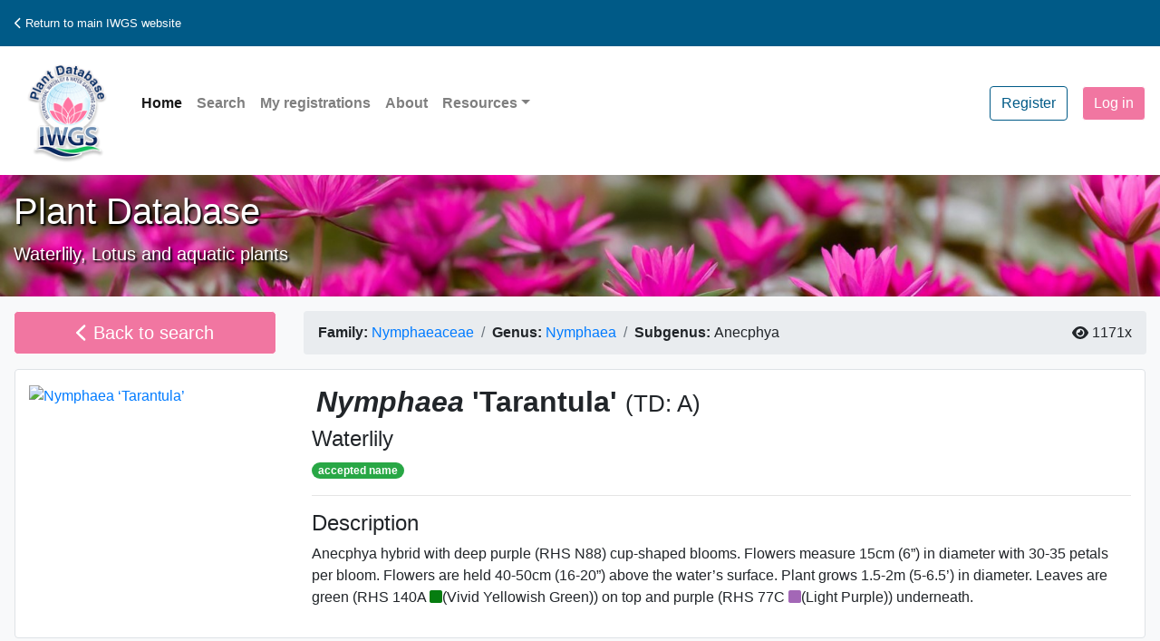

--- FILE ---
content_type: text/html; charset=utf-8
request_url: https://plants.iwgs.org/Home/PlantDetail?taxonID=132766
body_size: 19152
content:
<!DOCTYPE html>
<html lang="en">
<head>
	<!-- Global site tag (gtag.js) - Google Analytics -->
	<script async src="https://www.googletagmanager.com/gtag/js?id=G-S98PZ517Q2"></script>
	<script>
		window.dataLayer = window.dataLayer || [];
		function gtag() { dataLayer.push(arguments); }
		gtag('js', new Date());

		gtag('config', 'G-S98PZ517Q2');
	</script>

	<meta charset="UTF-8" />
	<meta name="viewport" content="width=device-width, initial-scale=1, shrink-to-fit=no">
	<meta name="google-site-verification" content="YsmJw7ShBOdS-PHT3K7rqSuZFAKWdXiE5kU-M_8Oi-s" />
	<meta name="yandex-verification" content="dfe9cae0ce7fd7c9" />

	<meta content='Nymphaea &#39;Tarantula&#39; Anecphya hybrid with deep purple (RHS N88) cup-shaped blooms. Flowers measure 15cm (6”) in diameter with 30-35 petals per bloom. Flowers are held 40-50cm (16-20”) above the water’s surface. Plant grows 1.5-2m (5-6.5’) in diameter. Leaves are green (RHS 140A) on top and purple (RHS 77C) underneath.   is a waterlily cultivar bred/released by Professor Miguel Castillo, Tomás Escribano and Surapol Wirapong. View photos, descriptions and detailed characteristics of this plant in the IWGS Aquatic Plant Database.' property='og:description'/><meta content='Nymphaea &#39;Tarantula&#39; Anecphya hybrid with deep purple (RHS N88) cup-shaped blooms. Flowers measure 15cm (6”) in diameter with 30-35 petals per bloom. Flowers are held 40-50cm (16-20”) above the water’s surface. Plant grows 1.5-2m (5-6.5’) in diameter. Leaves are green (RHS 140A) on top and purple (RHS 77C) underneath.   is a waterlily cultivar bred/released by Professor Miguel Castillo, Tomás Escribano and Surapol Wirapong. View photos, descriptions and detailed characteristics of this plant in the IWGS Aquatic Plant Database.' name='Description'/><meta content='https://plants.iwgs.org/Home/PlantDetail?taxonID=132766' property='og:url'/><meta content="Nymphaea 'Tarantula' " property='og:title'/><meta content='website' property='og:type'/><meta content='2663227523991637' property='fb:app_id'/><meta content='https://iwgs.org/plantPics/1670796806668.55..jpg' property='og:image'/><meta content='https://iwgs.org/plantPics/1670796806668.55..jpg' property='twitter:image'/>

	<title>Nymphaea &#39;Tarantula&#39;  - IWGS Plant Database</title>

	
	<link rel="apple-touch-icon" sizes="180x180" href="/apple-touch-icon.png">
	<link rel="icon" type="image/png" sizes="32x32" href="/favicon-32x32.png">
	<link rel="icon" type="image/png" sizes="16x16" href="/favicon-16x16.png">
	
	<link rel="mask-icon" href="/safari-pinned-tab.svg" color="#5bbad5">
	<meta name="msapplication-TileColor" content="#da532c">
	<meta name="theme-color" content="#ffffff">

	<link href="/Content/css?v=jl7C97fr6Znp4QnFVUKIU3R6siknvcm_PQGFR8wwPfE1" rel="stylesheet"/>

	<script src="/bundles/modernizr?v=inCVuEFe6J4Q07A0AcRsbJic_UE5MwpRMNGcOtk94TE1"></script>


	<script src="/Scripts/jquery-3.7.1.min.js"></script>
	<script src="/Scripts/jquery-ui-1.13.2.min.js"></script>
	<script src="/Scripts/popper.min.js"></script>
	<link href="/Content/jquery-ui.css" rel="stylesheet" />
	<script type="text/javascript" src="//translate.google.com/translate_a/element.js?cb=googleTranslateElementInit"></script>
	<script src="/bundles/vue?v=zF-qyehWMZ4sY55evPJHO6VPn7cjiEx506I8JaKE1UA1"></script>

	<script src="/Scripts/httpVueLoader.js"></script>
	<script src="/Scripts/GeneralFunctions.js"></script>
	

	
	<script src="/Scripts/app.js"></script>

	
	<script src="/Scripts/FontAwesome.js"></script>
	<link href="/Content/bootstrap-social.css" rel="stylesheet" />

	<link href="/Content/custom-theme.css" rel="stylesheet" />
	<link href="/Content/custom.css" rel="stylesheet" />

</head>
<body class="bg-light">

	<nav class="navbar bg-primary my-0">
		<ul class="navbar-nav navbar-expand-sm mr-auto">
			<li class="nav-item">
				<small>
					<a href="https://iwgs.org" title="International Waterlily & Water Gardening Society" class="nav-link text-white"><i aria-hidden="true" class="fa fa-chevron-left"></i> Return to main IWGS website</></a>
				</small>
			</li>
		</ul>
		<ul class="navbar-nav navbar-right">
			<li class="nav-item">
				<div id="google_translate_element"></div>
			</li>
		</ul>
	</nav>

	<nav class="navbar navbar-expand-md navbar-light bg-white font-weight-bold">
		<a class="navbar-brand text-primary" href="/"><img src="/Content/images/Logo_x256.png" width="116" height="116" alt="IWGS Plant Database" class="d-inline-block"><span>IWGS</span></a>
		<button class="navbar-toggler" type="button" data-toggle="collapse" data-target="#navbarSupportedContent" aria-controls="navbarSupportedContent" aria-expanded="false" aria-label="Toggle navigation">
			<span class="navbar-toggler-icon"></span>
		</button>
		<div class="collapse navbar-collapse" id="navbarSupportedContent">
			<ul class="navbar-nav mr-auto text-primary" id="vueAppLogin">
				<li class="nav-item active"><a class="nav-link" href="/">Home</a></li>
				<li class="nav-item disabled"><a class="nav-link" href="/Home/Search">Search</a></li>
                <li Class="nav-item disabled"><a class="nav-link" href="/Registration/MyRegistrations">My registrations</a></li>
				<li class="nav-item disabled"><a class="nav-link" href="/Home/About">About</a></li>

				<li class="nav-item dropdown mb-3">
					<a class="nav-link dropdown-toggle" href="#" id="navbarDropdown" role="button" data-toggle="dropdown" aria-haspopup="true" aria-expanded="false">Resources</a>
					<div class="dropdown-menu" aria-labelledby="navbarDropdown">
						
						<a class="dropdown-item" href="/Home/Help">How to use the database</a>
						<a class="dropdown-item" href="/Home/ForCommercialMembers">For commercial members</a>
						<a class="dropdown-item" href="/Home/News">News &amp; Updates</a>
						<a class="dropdown-item" href="/Home/FertilityList">Parents for Nymphaea hybrids</a>
						
						
						<div class="dropdown-divider"></div>
						
						<a class="dropdown-item" href="/Home/Contact">Contact us</a>
					</div>
				</li>
				
			</ul>



			<ul class="nav navbar-nav navbar-right">








				
    <li class="nav-item">
        <a class="btn btn-outline-primary mb-3 mr-3" href="/Account/Register" id="registerLink">Register</a>
    </li>
    <li class="nav-item">
	<a class="btn btn-primary" href="/Account/Login?ReturnUrl=%2FHome%2FPlantDetail%3FtaxonID%3D132766" id="loginLink">Log in</a>
</li>

			</ul>

		</div>
	</nav>

	<header class="pageTitle py-3">
		<div class="container-fluid">
			<div class="row h-100">
				<div class="col-12 text-white">
					<h1 class="font-weight-heavy">Plant Database</h1>
					<p class="lead">Waterlily, Lotus and aquatic plants</p>
				</div>
			</div>
		</div>
	</header>

	
	<div id="VueApp" class="container-fluid p-0">
		



<script src="/Scripts/moment.min.js"></script>
<script src="/Scripts/SizeStructure.js"></script>
<script src="/Scripts/TimeStructure.js"></script>
<script src="/Components/smallNotification.js"></script>
<script async defer crossorigin="anonymous" src="https://connect.facebook.net/en_GB/sdk.js#xfbml=1&version=v9.0&appId=2663227523991637&autoLogAppEvents=1" nonce="2dwHVv8g"></script>
<script src="/Scripts/RHS.js"></script>
<link href="https://cdnjs.cloudflare.com/ajax/libs/cropperjs/1.5.13/cropper.min.css" rel="stylesheet">
<script src="https://cdnjs.cloudflare.com/ajax/libs/cropperjs/1.5.13/cropper.min.js"></script>
<link href="/Content/timeline.css" rel="stylesheet" />


<div id="vueApp">
    <div v-if="Plant == null" class="row bg-white border rounded m-0 mb-3">
        <div class="col-12 text-center p-3">
            <h2>Sorry</h2><h3>This record does not exist.</h3><p><a href="/Home/Search" class="btn btn-primary btn-lg my-3">Click here to try another search</a></p><p><a href="/">Click here to go back to the homepage.</a></p>
        </div>
    </div>
	<div v-else>
		<div class="row m-0 pt-3">
			<input type="hidden" id="BotWall" name="BotWall" v-model="RecaptchaResponse" />

			<div class="col-12 col-sm-5 col-md-4 col-lg-3 pb-3">
				<a :href="BackLink" class="btn btn-lg btn-block btn-primary float-left mr-3"><i aria-hidden="true" class="fa fa-chevron-left"></i> Back to search</a>
			</div>
			<div class="col-12 col-sm-7 col-md-8 col-lg-9 pb-0">
				<!-- For Bootstrap 5, use 'ms-auto' -->
				<ul class="breadcrumb d-flex">
					<li class="breadcrumb-item">
						<strong>Family:</strong>
						&nbsp;<a :href="'/Home/Search?Family=' + Plant.family">
							<span class="notranslate">{{Plant.family}}</span>
						</a>
					</li>
					<li class="breadcrumb-item">
						<strong>Genus:</strong>
						&nbsp;<a :href="'/Home/Search?Genus=' + Plant.genus">
							<span class="notranslate">{{Plant.genus}}</span>
						</a>
					</li>
					<li class="breadcrumb-item" v-if="Plant.subgenus">
						<strong>Subgenus:</strong>
						&nbsp;<span class="notranslate">{{Plant.subgenus}}</span>
					</li>

					<!-- Last item floats to the right -->
					<li class="ml-auto d-flex align-items-center">
						<i class="fas fa-eye mr-1"></i>
						{{ views }}x
					</li>
				</ul>
			</div>
		</div>

		<div class="row bg-white border rounded ml-3 mr-3 mb-3">
			
			<div class="col-12 col-sm-7 col-md-8 col-lg-9 order-1 order-sm-7 order-md-8 order-lg-9 pt-3 pb-3">
				
				<h2>
					<scientific-name :plant="Plant" :show-search-icon="false"></scientific-name>
					<a v-if="IsAdmin" :href="'/AdminDashboard/AddEditPlant?TaxonID=' + Plant.taxonID"><i class="fa fa-edit"></i></a>
					<a v-if="IsAdmin" v-on:click="DeleteRecord()"><i class="fa fa-trash"></i></a>
					<a v-if="IsRegistrar && Plant.regDate != null" :href="'/Registration/CreateCertificate?taxonID=' + Plant.taxonID" download> Download certificate <i aria-hidden="true" class="fa fa-file-word"></i></a>
				</h2>

				
				<h4 v-if="Plant.commonName">{{Plant.commonName}}</h4>

				
				<div>
					<name-status :status="Plant.nameStatus"></name-status>
				</div>

				<hr />

				
				<div>
					<h4 v-if="Plant.synonyms.length > 0 || (correctName !== null && correctName.taxonID !== 0)">Synonymy</h4>

					<div v-if="Plant.synonyms.length > 0">
						<p>This plant is known under multiple names. The synonyms known to us are listed below:</p>
						<span v-for="syno in Plant.synonyms">
							<scientific-name :plant="syno"></scientific-name>
							
							
							<br />
						</span>

						<hr />
					</div>

					<p v-if="correctName !== null && correctName.taxonID !== 0" class="synonym-callout">
						<i class="fas fa-exclamation-circle text-warning"></i>
						<strong>Note:</strong> This name is a synonym of
						<scientific-name :plant="correctName"></scientific-name>.
						Please visit the <a :href="'/Home/PlantDetail?taxonID=' + correctName.taxonID" class="text-primary">accepted name record</a> for more details.
					</p>

				</div>

				<div v-if="Plant.description != ''">
					<h4>Description</h4>
					<p>
						<span v-html="FindRhsColors(Plant.description)"></span>
					</p>
				</div>

			</div>

			<div class="col-12 col-sm-5 col-md-4 col-lg-3 order-2 order-sm-5 order-md-4 order-lg-3 pt-3 pb-3">
				
				<div v-if="Plant.nameStatus == 'synonym' && correctName != null">
					<a href="#images"><img :src="'https://iwgs.org/plantPics/' + correctName.thumbnail" :alt="Plant.scientificName" class="w-100" /></a>
				</div>
				<div v-else-if="Plant.photos.length > 0">
					<a href="#images"><img :src="'https://iwgs.org/plantPics/' + Plant.photos[0].filename" :alt="Plant.scientificName" class="w-100" /></a>
				</div>
				<div v-else class="fa-stack fa-6x text-success" style="width: 2em;">
					<i class="fas fa-square-full fa-stack-2x"></i>
					<i class="fa fa-image fa-stack-1x text-white"></i>
				</div>
			</div>
		</div>

		<div class="row bg-white border rounded ml-3 mr-3 mb-3">

			<div class="col-12 col-sm-7 col-md-8 col-lg-9 order-1 order-sm-7 order-md-8 order-lg-9 pt-3 pb-3">
				
				<supplier-list :taxonid="Plant.taxonID" :correct-name="correctName"></supplier-list>
			</div>

			<div class="col-12 col-sm-5 col-md-4 col-lg-3 order-2 order-sm-5 order-md-4 order-lg-3 pt-3 pb-3">

				
				<div class="container p-3 border bg-light">
					<h5 class="text-success"><i class="fas fa-leaf"></i> My Plants</h5>
					<hr />
					<p>
						<small class="nav-item" v-if="Plant.intOwners > 0">
							Owned by <span class="badge badge-dark text-light"><i class="fas fa-user"></i> {{Plant.intOwners}}</span> user<span class="nav-item" v-if="Plant.intOwners > 1">s</span>.
						</small>
					</p>

					<!-- Links -->
					<p v-if="Plant.isOwned">
						You have this plant in <a href="/Account/MyPlants" class="text-success">your collection</a>.
					</p>
					<div v-if="blnSignedIn">
						<div v-on:click="ToggleMyPlants(Plant.taxonID)" class="btn btn-sm btn-outline-dark">
							<span v-if="Plant.isOwned">Remove from my collection</span>
							<span v-else>Add to my collection</span>
						</div>
					</div>
					<div v-else><a href="/Account/Login" class="text-success">Login</a> to see your plant list, or <a href="/Account/Register" class="text-success">register now</a>.</div>
				</div>
			</div>
		</div>


		
		<full-width-panel title="Characteristics" icon="fa-info">
			<div class="row">
				<div class="col-sm-9 col-md-8">
					
					<p v-if="Plant.characteristics != ''">{{Plant.characteristics}}</p>

					<p v-if="Plant.classification != ''"><strong>Classification:</strong> {{GetClassificationText(Plant.classification)}}</p>

					
					<div v-if="Plant.genus == 'Nymphaea'">
						
						<p>
							<strong>Viviparous: </strong>
							<span v-if="Plant.viviparous == 1">Yes</span>
							<span v-else-if="Plant.viviparous == 0">No</span>
							<em v-else class="text-muted">unknown</em>
						</p>
					</div>

					
					<p>
						<strong>Petal color:</strong>
						<span v-if="Plant.color !== ''"> {{Plant.color}}</span>
						<em v-else class="text-muted">unknown</em>
					</p>
				</div>

				<div class="col-sm-3 col-md-4">
					
					<div v-if="Plant.resemblesPreviews.length > 0">
						<h4>Resembles</h4>

						<div v-for="res in Plant.resemblesPreviews">
							<a :href="'/Home/PlantDetail?taxonID=' + res.taxonID">
								<span v-if="res.photos.length > 0">
									<img :src="'https://iwgs.org/plantPics/tn/' + res.thumbnail" :alt="res.scientificName" />
								</span>
								<span v-else class="fa-stack fa-6x text-success" style="width: 2em;">
									<i class="fas fa-square-full fa-stack-2x"></i>
									<i class="fa fa-image fa-stack-1x text-white"></i>
								</span>
							</a>
							<p><scientific-name :plant="res"></scientific-name> <br /></p>
							
						</div>
						
						<p>Distinct: {{Plant.distinct}}</p>
					</div>

				</div>
			</div>

		</full-width-panel>


		<full-width-panel title="History of Plant" icon="fa-seedling" id="parentage">

			
			<div v-if="Plant.wildLocation">
				<p v-if="isSpecies"><strong>Plant distribution:</strong> {{Plant.wildLocation}} </p>
				<p v-else><strong>Cultivar found growing in the wild?</strong> {{Plant.wildLocation}}</p>
			</div>

			<div>
				<p v-if="isSpecies">This plant is a species of <em>{{Plant.genus}}</em>, in the {{Plant.family}} family.</p>
				
				<div v-if="Plant.sportPlant" class="text-center">
					<p>
						<strong>Cultivar derived from a sport of:</strong>
					</p>

					<div v-if="Plant.sportPlantParent.photos.length > 0">
						<img :src="'https://iwgs.org/plantPics/tn/' + Plant.sportPlantParent.thumbnail" />
					</div>
					<div v-else class="fa-stack fa-6x text-success" style="width: 2em;">
						<i class="fas fa-square-full fa-stack-2x"></i>
						<i class="fa fa-image fa-stack-1x text-white"></i>
					</div>

					<p><scientific-name :plant="Plant.sportPlantParent"></scientific-name> </p>

				</div>

				
				<div v-else>
					
					<p v-if="Plant.cultivatedSeed == 1" class="text-center"><strong>Cultivar selected from a batch of cultivated seedlings:</strong></p>

					<plant-parentage v-if="Plant.parent1 != 0 || Plant.parent2 != 0" :plant="Plant"></plant-parentage>

				</div>
				<p v-if="Plant.parentNotes" class="text-center"><strong>Parentage notes:</strong> {{Plant.parentNotes}}</p>
			</div>

			<div class="timeline">
				<!-- Origin Section -->
				<div v-if="Plant.originators.length > 0 || Plant.hybridizers.length > 0 || Plant.parent1 || Plant.parent2" class="timeline-item">
					<h3>Origin (Hybridized) <a data-toggle="tooltip" data-placement="top" title="The date the plant was hybridized or discovered, and the person(s) who hybridized/discovered the plant."><i class="fas fa-info-circle text-info"></i></a></h3>
					<div class="timeline-content">
						<contact-plus-date v-if="Plant.originators.length > 0 || Plant.hybridizers.length > 0"
										   :lst-contacts="Plant.originators.concat(Plant.hybridizers)"
										   :date="Plant.dateOriginated"
										   :year="Plant.hybridizingYear">
						</contact-plus-date>
					</div>


				</div>

				<!-- Propagation Section -->
				<div v-if="Plant.propagators.length > 0 || Plant.propagationYear" class="timeline-item">
					<h3>Propagation <a data-toggle="tooltip" data-placement="top" title="The date the plant was first propagated, and the person(s) who propagated the plant."><i class="fas fa-info-circle text-info"></i></a></h3>
					<div class="timeline-content">
						<contact-plus-date :lst-contacts="Plant.propagators"
										   :year="Plant.propagationYear">
						</contact-plus-date>
					</div>
				</div>

				<!-- Naming Section -->
				<div v-if="Plant.nominants.length > 0 || Plant.dateNamed || Plant.namedAfter || Plant.nameDerivation" class="timeline-item">
					<h3>Naming <a data-toggle="tooltip" data-placement="top" title="The date the plant was given its name, and the person(s) who named the plant."><i class="fas fa-info-circle text-info"></i></a></h3>
					<div class="timeline-content">
						<contact-plus-date v-if="Plant.dateNamed || Plant.nominants.length > 0" :lst-contacts="Plant.nominants"
										   :date="Plant.dateNamed">
						</contact-plus-date>

						
					<p v-if="Plant.namedAfter == 1">
						<span>Cultivar named after:</span> {{Plant.nameDerivation}}
					</p>
					<p v-else-if="Plant.nameDerivation">
						<span>Name derivation:</span> {{Plant.nameDerivation}}
					</p>


					</div>
				</div>

				<!-- Registration Section -->
				<div v-if="Plant.registrants.length > 0 || Plant.regDate" class="timeline-item">
					<h3>Registration <a data-toggle="tooltip" data-placement="top" title="The date the plant was registered with the IWGS or Victoria Adventure, and the person(s) who registered the plant."><i class="fas fa-info-circle text-info"></i></a></h3>
					<div class="timeline-content">
						<contact-plus-date :lst-contacts="Plant.registrants"
										   :date="Plant.regDate">
						</contact-plus-date>

						
						<p v-if="Plant.regBehalf">
							<span>Cultivar name registered on behalf of:</span> {{Plant.regBehalf}}
						</p>
					</div>
				</div>

				<!-- Introduction Section -->
				<div v-if="Plant.introducers.length > 0 || Plant.dateIntroduced" class="timeline-item">
					<h3>Introduction <a data-toggle="tooltip" data-placement="top" title="The date the plant was introduced to the market, and the person/company who introduced the plant to the market."><i class="fas fa-info-circle text-info"></i></a></h3>
					<div class="timeline-content">
						<contact-plus-date :lst-contacts="Plant.introducers"
										   :date="Plant.dateIntroduced">
						</contact-plus-date>
					</div>
				</div>
			</div>
		</full-width-panel>

		
		<full-width-panel v-if="Plant.awards.length > 0" title="Awards" icon="fa-medal" id="awards">
			<p>This plant has won an award in a contest.</p>
			<div v-for="aw in Plant.awards" class="media mb-3">
				<i class="fas fa-award awarded mt-1"></i>
				<div class="media-body pl-3">
					<strong>{{aw.award1}}</strong>
					<span v-if="aw.awardOrg !== null"> awarded by the {{aw.awardOrg}}</span><span v-if="aw.awardYear > 0"> in {{aw.awardYear}}</span>
				</div>
			</div>
		</full-width-panel>



		
		<!--<full-width-panel title="History of plant" icon="fa-seedling" id="parentage">-->
		
		<!--<div v-if="Plant.wildLocation">
		<p v-if="isSpecies"><strong>Plant distribution:</strong> {{Plant.wildLocation}} </p>
		<p v-else><strong>Cultivar found growing in the wild?</strong> {{Plant.wildLocation}}</p>
	</div>

	<div class="row">
		<div class="col-sm-9 col-md-8">
			<div>
				<p v-if="isSpecies">This plant is a species of <em>{{Plant.genus}}</em>, in the {{Plant.family}} family.</p>-->
		
		<!--<div v-if="Plant.sportPlant" class="text-center">
		<p>
			<strong>Cultivar derived from a sport of:</strong>
		</p>

		<div v-if="Plant.sportPlantParent.photos.length > 0">
			<img :src="'https://iwgs.org/plantPics/tn/' + Plant.sportPlantParent.thumbnail" />
		</div>
		<div v-else class="fa-stack fa-6x text-success" style="width: 2em;">
			<i class="fas fa-square-full fa-stack-2x"></i>
			<i class="fa fa-image fa-stack-1x text-white"></i>
		</div>

		<p><scientific-name :plant="Plant.sportPlantParent"></scientific-name> </p>

	</div>-->
		
		<!--<div v-else>-->
		
		<!--<p v-if="Plant.cultivatedSeed == 1" class="text-center"><strong>Cultivar selected from a batch of cultivated seedlings:</strong></p>

				<plant-parentage v-if="Plant.parent1 != 0 || Plant.parent2 != 0" :plant="Plant"></plant-parentage>

			</div>
			<p v-if="Plant.parentNotes" class="text-center"><strong>Parentage notes:</strong> {{Plant.parentNotes}}</p>
		</div>
	</div>

	<div class="col-sm-3 col-md-4">-->
		
		<!--<contact-plus-date v-if="Plant.hybridizers.concat(Plant.originators).length > 0 || Plant.hybridizingYear" title="Grower/Hybridizer" :lst-contacts="Plant.hybridizers.concat(Plant.originators)" :year="Plant.hybridizingYear" contact-description="Who hybridized the cultivar or brought it to market." date-description="Year of raising / hybridizing: "></contact-plus-date>-->
		
		<!--<contact-plus-date v-if="Plant.propagators.length > 0 || Plant.propagationYear" title="Propagator" :lst-contacts="Plant.propagators" :year="Plant.propagationYear" contact-description="Who propagated the cultivar." date-description="Year of initial propagation:"></contact-plus-date>-->
		

		
		<!--<div v-if="Plant.awards.length > 0">
			<h3>Awards</h3>
			<div v-for="aw in Plant.awards" class="media mb-3">
				<i class="fas fa-award awarded mt-1"></i>
				<div class="media-body pl-3">
					<strong>{{aw.award1}}</strong>
					<span v-if="aw.awardOrg !== null"> awarded by {{aw.awardOrg}}</span><span v-if="aw.awardYear > 0">, {{aw.awardYear}}</span>
				</div>
			</div>
		</div>
	</div>-->
		
		<!--<div class="col-12">
		<div class="row">-->
		
		<!--<p v-if="Plant.namedAfter == 1" class="col-12">
		<strong>Cultivar named after:</strong> {{Plant.nameDerivation}}
	</p>
	<p v-else-if="Plant.nameDerivation" class="col-12">
		<strong>Name derivation:</strong> {{Plant.nameDerivation}}
	</p>-->
		
		<!--<p v-if="Plant.regBehalf" class="col-12">
		<strong>Cultivar name registered on behalf of:</strong> {{Plant.regBehalf}}
	</p>-->
		
		<!--<contact-plus-date v-if="Plant.originators.length > 0 || Plant.dateOriginated" title="Originator" :lst-contacts="Plant.originators" :date="Plant.dateOriginated" contact-description="Who discovered or hybridized the cultivar." class="col-12 col-sm-6 col-md-3 col-lg-3"></contact-plus-date>-->
		
		<!--<contact-plus-date v-if="Plant.nominants.length > 0 || Plant.dateNamed" title="Nominant" :lst-contacts="Plant.nominants" :date="Plant.dateNamed" contact-description="Who named the cultivar name." class="col-12 col-sm-6 col-md-3 col-lg-3"></contact-plus-date>-->
		
		<!--<contact-plus-date v-if="Plant.introducers.length > 0 || Plant.dateIntroduced" title="Introducer" :lst-contacts="Plant.introducers" :date="Plant.dateIntroduced" contact-description="Who introduced the cultivar to the market." class="col-12 col-sm-6 col-md-3 col-lg-3"></contact-plus-date>-->
		
		<!--<contact-plus-date v-if="!isSpecies" title="Registrant" :lst-contacts="Plant.registrants" :date="Plant.regDate" contact-description="Who registered the cultivar name." class="col-12 col-sm-6 col-md-3 col-lg-3"></contact-plus-date>

				</div>
			</div>
		</div>
	</full-width-panel>-->
		
		<full-width-panel v-if="HasOffspring" title="Offspring" icon="fa-timeline" id="parentage">
			<div class="row">
				
				<div class="col-12">
					<offspring :taxon-i-d="Plant.taxonID"></offspring>
				</div>
			</div>
		</full-width-panel>

		
		<full-width-panel title="Images" icon="fa-images" id="images">
			<div class="row">
				<div class="col-md-8 pb-3">
					<image-carousel :photos="Plant.photos" :scientific-name="Plant.cptScientificName" :is-admin="IsAdmin"></image-carousel>
				</div>
				<div class="col-md-4">
					<image-upload :taxon-i-d="Plant.taxonID" :uploaded-photos-input="[]" :registrants="Plant.registrants" :bln-signed-in="blnSignedIn" :is-admin="IsAdmin">
						<h5>Do you have photos of this plant you can share?</h5>
						<p>Upload them here.</p>
					</image-upload>
				</div>
			</div>
		</full-width-panel>

		
		<full-width-panel title="Identification" icon="fa-list-alt">
			<div v-if="Plant.identifications.length == 0">
				<p>None on file.</p>
			</div>
			<div v-else class="row pt-3" id="Identifications">
				<div class="container-fluid">
					<table class="table table-light table-hover" v-for="id in Plant.identifications">
						<thead class="table-success"><tr><th colspan="2"><h4>Flower characteristics</h4></th></tr></thead>
						<tbody>
							
							<tr v-if="id.flowerShape">
								<th>Shape</th>
								<td v-if="id.flowerShape">{{id.flowerShape}}</td>
								<td v-else><em class="text-muted">unknown</em></td>
							</tr>
							<tr v-if="id.flowerDia">
								<th>Size <small class="text-muted">(average)</small></th>
								<td v-if="id.flowerDia">{{id.flowerDia}}<span v-if="!id.flowerDia.includes('cm')">cm</span></td>
								<td v-else><em class="text-muted">unknown</em></td>
							</tr>
							<tr v-if="id.fragrant">
								<th>Fragrant</th>
								<td v-if="id.fragrant">{{id.fragrant}}</td>
								<td v-else><em class="text-muted">unknown</em></td>
							</tr>
							<tr v-if="id.emergence">
								<th>Emergence <small class="text-muted">height above water</small></th>
								<td v-if="id.emergence">{{id.emergence}}<span v-if="!id.emergence.includes('cm')">cm</span></td>
								<td v-else><em class="text-muted">unknown</em></td>
							</tr>

							<tr v-if="id.sepalCol || id.sepalSize || id.sepals"><th colspan="2" class="border-top"><h5>Sepal description</h5></th></tr>
							<tr v-if="id.sepalCol || id.sepalColAb">
								<th>Color</th>
								<td>
									<span v-if="id.sepalCol" v-html="FindRhsColors(id.sepalCol)"></span>
									<span v-else-if="id.sepalColAb">abaxial <span v-html="FindRhsColors(id.sepalColAb)"></span>, adaxial <span v-html="FindRhsColors(id.sepalColAd)"></span></span>
								</td>
							</tr>
							<tr v-if="id.sepalSize">
								<th>Size <small class="text-muted">(average)</small></th>
								<td v-if="id.sepalSize">{{id.sepalSize}}<span v-if="!id.sepalSize.includes('cm')">cm</span></td>
							</tr>
							<tr v-if="id.sepals">
								<th>Number of sepals</th>
								<td v-if="id.sepals">{{id.sepals}}</td>
								<td v-else><em class="text-muted">unknown</em></td>
							</tr>

							<tr v-if="id.petalCol || id.petalLength || id.petals"><th colspan="2" class="border-top"><h5>Petal description</h5></th></tr>
							<tr v-if="id.petalCol">
								<th>Color</th>
								<td v-if="id.petalCol" v-html="FindRhsColors(id.petalCol)"></td>
								<td v-else><em class="text-muted">unknown</em></td>
							</tr>
							<tr v-if="id.petalLength">
								<th>Size <small class="text-muted">(average length x width)</small></th>
								<td>
									<span>{{id.petalLength}} x {{id.petalWidth}}cm</span>
								</td>
							</tr>
							<tr v-if="id.petals">
								<th>Number of petals</th>
								<td v-if="id.petals">{{id.petals}}</td>
								<td v-else><em class="text-muted">unknown</em></td>
							</tr>

							<tr><th colspan="2" class="border-top"><h5>Stamen description</h5></th></tr>
							<tr v-if="id.stamenCol">
								<th>Color</th>
								<td v-html="FindRhsColors(id.stamenCol)"></td>
							</tr>
							<tr v-if="id.stamens">
								<th>Number of stamens</th>
								<td>{{id.stamens}}</td>
							</tr>
							<tr v-if="id.antherCol || id.antherIn" class="border-top">
								<th>Anther color</th>
								<td>
									<span v-if="id.antherCol" v-html="FindRhsColors(id.antherCol)"></span>
									<span v-else-if="id.antherIn">inner <span v-html="FindRhsColors(id.antherIn)"></span>, outer <span v-html="FindRhsColors(id.antherOut)"></span></span>
								</td>
							</tr>
							<tr v-if="id.filamentCol" class="border-top">
								<th>Filament color</th>
								<td v-if="id.filamentCol" v-html="FindRhsColors(id.filamentCol)"></td>
								<td v-else><em class="text-muted">unknown</em></td>
							</tr>

							<tr v-if="id.pedicelCol || id.pedicel"><th colspan="2" class="border-top"><h5>Pedicel description</h5></th></tr>
							<tr v-if="id.pedicelCol">
								<th>Color</th>
								<td v-if="id.pedicelCol" v-html="FindRhsColors(id.pedicelCol)"></td>
								<td v-else><em class="text-muted">unknown</em></td>
							</tr>
							<tr v-if="id.pedicel">
								<th>Pubescence</th>
								<td v-if="id.pedicel">{{id.pedicel}}</td>
								<td v-else><em class="text-muted">unknown</em></td>
							</tr>
						</tbody>

						<thead class="table-success"><tr><th colspan="2"><h4>Leaf characteristics</h4></th></tr></thead>
						<tbody>
							<tr v-if="id.leafShape">
								<th>Shape</th>
								<td v-if="id.leafShape">{{id.leafShape}}</td>
								<td v-else><em class="text-muted">unknown</em></td>
							</tr>
							<tr v-if="id.leavesLength">
								<th>Size <small class="text-muted">average length x width</small></th>
								<td>
									<span v-if="id.leavesLength">{{id.leavesLength}} x {{id.leavesWidth}}cm</span>
									<span v-else><em class="text-muted">unknown</em></span>
								</td>
							</tr>
							<tr v-if="id.leafMargin">
								<th>Margin</th>
								<td v-if="id.leafMargin">{{id.leafMargin}}</td>
								<td v-else><em class="text-muted">unknown</em></td>
							</tr>
							<tr v-if="id.sinus">
								<th>Sinus</th>
								<td>{{id.sinus}}</td>
							</tr>
							<tr v-if="id.lobes">
								<th>Lobes</th>
								<td v-if="id.lobes">{{id.lobes}}</td>
								<td v-else><em class="text-muted">unknown</em></td>
							</tr>

							<tr><th colspan="2" class="border-top"><h5>Leaf color</h5></th></tr>
							<tr v-if="id.leavesAdCol">
								<th>Adaxial <small class="text-muted">(top)</small></th>
								<td v-if="id.leavesAdCol" v-html="FindRhsColors(id.leavesAdCol)"></td>
								<td v-else><em class="text-muted">unknown</em></td>
							</tr>
							<tr v-if="id.leavesAbCol">
								<th>Abaxial <small class="text-muted">(underside)</small></th>
								<td v-if="id.leavesAbCol" v-html="FindRhsColors(id.leavesAbCol)"></td>
								<td v-else><em class="text-muted">unknown</em></td>
							</tr>

							<tr><th colspan="2" class="border-top"><h5>Petiole description</h5></th></tr>
							<tr v-if="id.petiolesCol">
								<th>Color</th>
								<td v-if="id.petiolesCol" v-html="FindRhsColors(id.petiolesCol)"></td>
								<td v-else><em class="text-muted">unknown</em></td>
							</tr>
							<tr v-if="id.pubescence != null">
								<th>Pubescence</th>
								<td v-if="id.pubescence == true">Petiole pubescent (hairy)</td>
								<td v-else-if="id.pubescence == false">Petiole smooth </td>
								<td v-else><em class="text-muted">unknown</em></td>
							</tr>

							<tr v-if="id.plantDia">
								<th>Diameter of plant</th>
								<td v-if="id.plantDia">{{id.plantDia}}<span v-if="!id.plantDia.includes('cm')">cm</span></td>
								<td v-else><em class="text-muted">unknown</em></td>
							</tr>
						</tbody>

						<tfoot class="border-top">
							<tr v-if="id.comments">
								<th colspan="2" class="border-top">
									<h5>General comments</h5>
								</th>
							</tr>

							<tr>
								<td v-if="id.comments" colspan="2">{{id.comments}}</td>
							</tr>

							<tr>
								<th>Identification by</th>
								<td>
									<span v-if="id.contact != null">{{id.contact.name}}</span>
									<span v-else><em class="text-muted">unknown</em></span>
									<span v-if="id.dated != null">, {{ToReadableDate(id.dated)}}</span>
								</td>
							</tr>
						</tfoot>

					</table>
				</div>
			</div>
		</full-width-panel>

		
		<full-width-panel title="Herbarium Specimens" icon="fa-book-open">
			<div v-if="Plant.herbspecs.length == 0">
				<p>None on file.</p>
			</div>
			<div v-else v-for="herb in Plant.herbspecs" class="list-group">
				<a class=" btn list-group-item list-group-item-action" data-toggle="modal" :data-target="'#Modal'+herb.specID">
					<i aria-hidden="true" class="fa fa-search text-primary"></i>
					{{herb.specID.labelHeader}}
					{{herb.specimen.verifSummaryLabelName}}
				</a>
				<div class="modal" :id="'Modal'+herb.specID">
					<div class="modal-dialog pb-5">
						<div class="modal-content">

							<!-- Modal Header -->
							<div class="modal-header bg-primary text-light">
								<h4 class="modal-title">{{herb.specimen.verifSummaryLabelName}}</h4>
								<button type="button" class="text-white close" data-dismiss="modal">&times;</button>
							</div>

							<!-- Modal body -->
							<div class="modal-body">
								<table class="table table-light table-striped">
									<tr v-if="herb.specimen.filedCONNas"><th>Filed in CONN as</th><td>{{herb.specimen.filedCONNas}}</td></tr>
									<tr v-if="herb.specimen.family"><th>Family</th><td>{{herb.specimen.family}}</td></tr>
									<tr v-if="herb.specimen.labelHeader"><th>Label header</th><td>{{herb.specimen.labelHeader}}</td></tr>
									<tr v-if="herb.specimen.verifSummaryLabelName"><th>Verification summary</th><td>Label Name: {{herb.specimen.verifSummaryLabelName}}</td></tr>
									<tr v-if="herb.specimen.specName"><th>Specimen Name</th><td>{{herb.specimen.specName}}</td></tr>
									<tr v-if="herb.specimen.kindType"><th>kindType</th><td>{{herb.specimen.kindType}}</td></tr>
									<tr v-if="herb.specimen.locInfo"><th>Locality information</th><td>{{herb.specimen.locInfo}}</td></tr>
									<tr v-if="herb.specimen.collNo"><th>Collector(s) &amp; number(s)</th><td>{{herb.specimen.collNo}}</td></tr>
									<tr v-if="herb.specimen.collDate"><th>Collection Date</th><td>{{ToReadableDate(herb.specimen.collDate)}}</td></tr>
									<tr v-if="herb.specimen.specDesc"><th>Specimen Description</th><td>{{herb.specimen.specDesc}}</td></tr>
									<tr v-if="herb.specimen.phenology"><th>Phenology</th><td>{{herb.specimen.phenology}}</td></tr>
									<tr v-if="herb.specimen.sex"><th>Sex</th><td>{{herb.specimen.sex}}</td></tr>
									<tr v-if="herb.specimen.sheet"><th>Sheet</th><td>{{herb.specimen.sheet}}</td></tr>
									<tr v-if="herb.specimen.herbNum"><th>CONN Accession #</th><td>{{herb.specimen.herbNum}}</td></tr>
									<tr v-if="herb.specimen.typRef"><th>Specimen cited in:</th><td>{{herb.specimen.typRef}}</td></tr>
									<tr v-if="herb.specimen.citPage"><th>Citation page</th><td>{{herb.specimen.citPage}}</td></tr>
								</table>
							</div>

							<!-- Modal footer -->
							<div class="modal-footer">
								<address>
									<strong><a :href="herb.specimen.herbnym.website" target="_blank">{{herb.specimen.herbnym.herbName}}</a>({{herb.specimen.herbnym.herbCode}})</strong><br />
									{{herb.specimen.herbnym.herbarium}}<br />
									{{herb.specimen.herbnym.address1}}<br />
									<span v-if="herb.specimen.herbnym.address2">{{herb.specimen.herbnym.address2}}<br /></span>
									{{herb.specimen.herbnym.city}}<br />
									<span v-if="herb.specimen.herbnym.address2">{{herb.specimen.herbnym.state}}<br /></span>
									{{herb.specimen.herbnym.zipcode}}<br />
									{{herb.specimen.herbnym.country}}
								</address>

								<p v-if="herb.specimen.herbnym.founded > 0">Founded: {{herb.specimen.herbnym.founded}}</p>
								<p v-if="herb.specimen.herbnym.duplicates">Duplicates: {{herb.specimen.herbnym.duplicates}}</p>

								<button type="button" class="btn btn-primary" data-dismiss="modal">Close</button>
							</div>

						</div>
					</div>
				</div>
			</div>
		</full-width-panel>

		
		<full-width-panel title="References" icon="fa-book">
			<div v-if="Plant.protologues.length == 0">
				<p>None on file.</p>
			</div>
			<div v-else v-for="prot in Plant.protologues" class="list-group">
				<a class="btn list-group-item list-group-item-action notranslate" data-toggle="modal" :data-target="'#Modal'+prot.protologueID">
					<i aria-hidden="true" class="fa fa-search text-primary"></i>
					{{prot.publication.author}} ({{prot.publication.year}}) <em>{{prot.publication.title}}</em> {{prot.vnp}}
				</a>
				<div class="modal" :id="'Modal'+prot.protologueID">
					<div class="modal-dialog">
						<div class="modal-content">

							<!-- Modal Header -->
							<div class="modal-header bg-primary text-light">
								<h4 class="modal-title">{{prot.publication.title}}</h4>
								<button type="button" class="text-white close" data-dismiss="modal">&times;</button>
							</div>

							<!-- Modal body -->
							<div class="modal-body">
								<p v-if="prot.publication.author"><strong>Author:</strong> {{prot.publication.author}} </p>
								<p v-if="prot.publication.publisher"><strong>Publisher:</strong> {{prot.publication.publisher}} </p>
								<p v-if="prot.publication.year"><strong>Year:</strong> {{prot.publication.year}} </p>
								<p v-if="prot.publication.ISBN"><strong>ISBN:</strong> {{prot.publication.ISBN}} </p>
								<p v-if="prot.publication.pages"><strong>Pages:</strong> {{prot.publication.pages}} </p>
								<p v-if="prot.publication.url"><a :href="prot.publication.url" target="_blank"><strong>View source</strong> <small aria-hidden="true" class="fas fa-external-link-alt"></small></a></p>
								<p v-if="prot.publication.notes">{{prot.publication.notes}} </p>
							</div>

							<!-- Modal footer -->
							<div class="modal-footer">
								<p>
									<a :href="'https://www.abebooks.com/servlet/SearchResults?an='+prot.publication.author+'&bi=0&bx=off&cm_sp=SearchF-_-Advtab1-_-Results&ds=30&isbn='+prot.publication.ISBN+'&recentlyadded=all&sortby=17&sts=t&tn='+prot.publication.title" target="_blank">
										Find publication for sale at AbeBooks <small class="fas fa-external-link-alt"></small>
									</a>
								</p>
							</div>

						</div>
					</div>
				</div>
			</div>
		</full-width-panel>

		
		<div class="row m-0">
			<div class="col-12">

				<!-- POWO card -->
				<div v-if="Plant.importedFromPoWO" class="card bg-dark text-white w-100 mb-3">
					<div class="card-body">
						POWO (2019). "Plants of the World Online. Facilitated by the Royal Botanic Gardens, Kew. Published on the Internet;
						<a href="http://www.plantsoftheworldonline.org/"
						   class="text-white-50"
						   target="_blank">
							http://www.plantsoftheworldonline.org/
						</a>
						Retrieved {{ toPowoDate(Plant.importDate) }}."
					</div>
				</div>

				<!-- Victoria Adventure card -->
				<div v-if="Plant.importedFromVA" class="card bg-dark text-white w-100 mb-3">
					<!-- When Plant is not an empty string -->
					<div v-if="Plant != ''" class="card-body">
						Data imported from Victoria Adventure.
						<a :href="Plant.sourceUrl"
						   class="text-white-50"
						   target="_blank">
							{{ Plant.sourceUrl }}
						</a>
						Retrieved {{ toPowoDate(Plant.importDate) }}.
					</div>

					<!-- Else -->
					<div v-else class="card-body">
						Data imported from the Victoria Adventure Waterlily Names A-Z list.
						<a href="http://www.victoria-adventure.org/waterlilies/names/names_a_z.htm"
						   class="text-white-50"
						   target="_blank">
							http://www.victoria-adventure.org/waterlilies/names/names_a_z.htm
						</a>
						Retrieved {{ toPowoDate(Plant.importDate) }}.
					</div>
				</div>

				<!-- Breadcrumb -->
				<ul class="breadcrumb">
					<li class="breadcrumb-item">
						<strong>Record #</strong> <a :href="'/Home/PlantDetail?taxonID=' + Plant.taxonID">{{ Plant.taxonID }}</a>
					</li>
					<li v-if="Plant.lastUpdateUserID" class="breadcrumb-item">
						Last updated: {{ ToReadableDate(Plant.dateLastUpdated) }} by {{ Plant.lastUpdatedContact.name }}
					</li>
					<li class="breadcrumb-item">
						<!-- Facebook share button -->
						<div id="fb-root"></div>
						<div class="fb-share-button"
							 :data-href="'https://plants.iwgs.org/Home/PlantDetail?taxonID=' + Plant.taxonID"
							 data-layout="button"
							 data-size="large">
							<a target="_blank"
							   href="https://www.facebook.com/sharer/sharer.php?u=https%3A%2F%2Fplants.iwgs.org%2FHome%2FPlantDetail%3FtaxonID%3D132003&amp;src=sdkpreparse"
							   class="fb-xfbml-parse-ignore">
								Share
							</a>
						</div>
					</li>
				</ul>

				<!-- Contact Info -->
				<div class="p-3 mb-3 d-flex align-items-center">
					<i class="fas fa-envelope fa-2x mr-3"></i>
					<div>
						To report errors or omissions about this plant please email
						<a :href="'mailto:database@iwgs.org?subject=IWGS Record ' + Plant.taxonID + ' - ' + Plant.cptScientificName">
							database@iwgs.org
						</a>
					</div>
				</div>


			</div>
		</div>

	</div>
</div>

<script type="text/javascript">
        //grecaptcha.ready(function () {
        //    grecaptcha.execute('6LdlrAoaAAAAAOscnsDBGia0KyjW5y7e4xApkJ-D', { action: 'Landingspage' }).then(function (token) {
        //        vueApp.RecaptchaResponse = token;
        //    });
        //});

    var vueApp = new Vue({
        // In your Vue.js component.
        el: '#vueApp',
		components: {
            'scientificName': httpVueLoader('/Components/ScientificName.vue'),
            'nameStatus': httpVueLoader('/Components/nameStatus.vue'),
			'fullWidthPanel': httpVueLoader('/Components/UI-elements/FullWidthPanel.vue'),
			'supplierList': httpVueLoader('/Components/PlantDetail/SupplierList.vue'),
			'contact-plus-date': httpVueLoader('/Components/PlantDetail/ContactPlusDate.vue'),
			'image-carousel': httpVueLoader('/Components/PlantDetail/ImageCarousel.vue'),
            'image-upload': httpVueLoader('/Components/PlantDetail/ImageUpload.vue'),
			'plant-parentage': httpVueLoader('/Components/PlantDetail/PlantParentage.vue'),
			'offspring': httpVueLoader('/Components/PlantDetail/Offspring.vue'),
		},
        data: {
            Plant: {"synonyms":[],"parentPlant1":{"taxonID":132614,"genus":"Nymphaea","species":"carpentariae","subspecies":"","variety":"","forma":"","hybrid":"","tradeName":"","cultivarEpithet":"","descriptor":"","scientificNameAuthorship":"S.W.L.Jacobs \u0026 Hellq.","classification":"TD: A","hybridizers":[],"originators":[],"nameStatus":"accepted name","color":"","oldestDate":"0","regDate":null,"thumbnail":"1734685291066.99..jpg","scientificName":"Nymphaea carpentariae S.W.L.Jacobs \u0026 Hellq.","family":"Nymphaeaceae","subgenus":"Anecphya","commonName":null,"country":null,"viviparous":null,"photos":[{"photoID":12181,"filename":"1734685290941.99..jpg","taxonID":132614,"contactID":1098,"contact":null,"dated":null,"description":null,"location":"","gpsLat":0.000000,"gpsLng":0.000000,"type":1,"gpsAlt":0.000000,"isThumbnail":0},{"photoID":12182,"filename":"1734685291066.99..jpg","taxonID":132614,"contactID":1098,"contact":null,"dated":null,"description":null,"location":"","gpsLat":0.000000,"gpsLng":0.000000,"type":1,"gpsAlt":0.000000,"isThumbnail":1}],"correctName":null,"intPhotosToReview":0,"oldestPhoto":"\/Date(-62135596800000)\/","isOwned":false,"registrationID":"00000000-0000-0000-0000-000000000000"},"parentPlant2":{"taxonID":0,"genus":null,"species":null,"subspecies":null,"variety":null,"forma":null,"hybrid":null,"tradeName":null,"cultivarEpithet":null,"descriptor":null,"scientificNameAuthorship":null,"classification":null,"hybridizers":[],"originators":[],"nameStatus":null,"color":null,"oldestDate":null,"regDate":null,"thumbnail":"","scientificName":null,"family":null,"subgenus":null,"commonName":null,"country":null,"viviparous":null,"photos":[],"correctName":null,"intPhotosToReview":0,"oldestPhoto":"\/Date(-62135596800000)\/","isOwned":false,"registrationID":"00000000-0000-0000-0000-000000000000"},"sportPlantParent":{"taxonID":0,"genus":null,"species":null,"subspecies":null,"variety":null,"forma":null,"hybrid":null,"tradeName":null,"cultivarEpithet":null,"descriptor":null,"scientificNameAuthorship":null,"classification":null,"hybridizers":[],"originators":[],"nameStatus":null,"color":null,"oldestDate":null,"regDate":null,"thumbnail":"","scientificName":null,"family":null,"subgenus":null,"commonName":null,"country":null,"viviparous":null,"photos":[],"correctName":null,"intPhotosToReview":0,"oldestPhoto":"\/Date(-62135596800000)\/","isOwned":false,"registrationID":"00000000-0000-0000-0000-000000000000"},"resemblesPreviews":[{"taxonID":132615,"genus":"Nymphaea","species":"","subspecies":"","variety":"","forma":"","hybrid":"","tradeName":"","cultivarEpithet":"Jealous 1","descriptor":"","scientificNameAuthorship":"","classification":"TD: A","hybridizers":[{"contactID":290,"name":"Surapol Wirapong","address1":"","address2":"","city":"","state":"","zip":"","country":"Thailand","phone":"","fax":"","email":"","web":"","userID":null,"user":null,"addressValid":false,"biography":null},{"contactID":481,"name":"Tomás Escribano","address1":"","address2":"","city":"","state":"","zip":"","country":"Spain","phone":"","fax":"","email":"tomyaquatics@gmail.com","web":"","userID":"663b00e7-f516-4df9-8fbc-2bda40ff7012","user":null,"addressValid":false,"biography":null},{"contactID":479,"name":"Professor Miguel Castillo","address1":"","address2":"","city":"","state":"","zip":"","country":"Venezuela","phone":"","fax":"","email":"mecastill@gmail.com","web":"","userID":"814cbc85-6be1-4570-8d1b-178b4758568d","user":null,"addressValid":false,"biography":null}],"originators":[],"nameStatus":"accepted name","color":"Purple, Violet","oldestDate":"2019","regDate":"\/Date(1559001600000)\/","thumbnail":"1642621765674.45..JPG","scientificName":"Nymphaea \u0027Jealous 1\u0027","family":"Nymphaeaceae","subgenus":"Anecphya","commonName":null,"country":null,"viviparous":null,"photos":[{"photoID":454,"filename":"Jealous-#1--0.jpg","taxonID":132615,"contactID":290,"contact":{"contactID":290,"name":"Surapol Wirapong","address1":"","address2":"","city":"","state":"","zip":"","country":"Thailand","phone":"","fax":"","email":"","web":"","userID":null,"user":null,"addressValid":false,"biography":null},"dated":"\/Date(1559088000000)\/","description":"","location":"","gpsLat":0.000000,"gpsLng":0.000000,"type":0,"gpsAlt":0.000000,"isThumbnail":1},{"photoID":456,"filename":"Jealous-1---blooms.jpg","taxonID":132615,"contactID":290,"contact":{"contactID":290,"name":"Surapol Wirapong","address1":"","address2":"","city":"","state":"","zip":"","country":"Thailand","phone":"","fax":"","email":"","web":"","userID":null,"user":null,"addressValid":false,"biography":null},"dated":"\/Date(1559088000000)\/","description":"Blooms","location":"","gpsLat":0.000000,"gpsLng":0.000000,"type":0,"gpsAlt":0.000000,"isThumbnail":3},{"photoID":457,"filename":"Jealous-1---bud.jpg","taxonID":132615,"contactID":290,"contact":{"contactID":290,"name":"Surapol Wirapong","address1":"","address2":"","city":"","state":"","zip":"","country":"Thailand","phone":"","fax":"","email":"","web":"","userID":null,"user":null,"addressValid":false,"biography":null},"dated":"\/Date(1559088000000)\/","description":"Bud","location":"","gpsLat":0.000000,"gpsLng":0.000000,"type":0,"gpsAlt":0.000000,"isThumbnail":7},{"photoID":458,"filename":"Jealous-1---in-flower.jpg","taxonID":132615,"contactID":290,"contact":{"contactID":290,"name":"Surapol Wirapong","address1":"","address2":"","city":"","state":"","zip":"","country":"Thailand","phone":"","fax":"","email":"","web":"","userID":null,"user":null,"addressValid":false,"biography":null},"dated":"\/Date(1559088000000)\/","description":"In flower","location":"","gpsLat":0.000000,"gpsLng":0.000000,"type":0,"gpsAlt":0.000000,"isThumbnail":4},{"photoID":459,"filename":"Jealous-1.jpg","taxonID":132615,"contactID":290,"contact":{"contactID":290,"name":"Surapol Wirapong","address1":"","address2":"","city":"","state":"","zip":"","country":"Thailand","phone":"","fax":"","email":"","web":"","userID":null,"user":null,"addressValid":false,"biography":null},"dated":"\/Date(1559088000000)\/","description":"","location":"","gpsLat":0.000000,"gpsLng":0.000000,"type":0,"gpsAlt":0.000000,"isThumbnail":0},{"photoID":1895,"filename":"1642621765674.45..JPG","taxonID":132615,"contactID":481,"contact":{"contactID":481,"name":"Tomás Escribano","address1":"","address2":"","city":"","state":"","zip":"","country":"Spain","phone":"","fax":"","email":"tomyaquatics@gmail.com","web":"","userID":"663b00e7-f516-4df9-8fbc-2bda40ff7012","user":null,"addressValid":false,"biography":null},"dated":"\/Date(1592352000000)\/","description":"","location":"","gpsLat":0.000000,"gpsLng":0.000000,"type":1,"gpsAlt":0.000000,"isThumbnail":8},{"photoID":7856,"filename":"1670971244769.41..jpg","taxonID":132615,"contactID":290,"contact":{"contactID":290,"name":"Surapol Wirapong","address1":"","address2":"","city":"","state":"","zip":"","country":"Thailand","phone":"","fax":"","email":"","web":"","userID":null,"user":null,"addressValid":false,"biography":null},"dated":null,"description":null,"location":"","gpsLat":0.000000,"gpsLng":0.000000,"type":11,"gpsAlt":0.000000,"isThumbnail":5},{"photoID":7857,"filename":"1670971244910.06..jpg","taxonID":132615,"contactID":290,"contact":{"contactID":290,"name":"Surapol Wirapong","address1":"","address2":"","city":"","state":"","zip":"","country":"Thailand","phone":"","fax":"","email":"","web":"","userID":null,"user":null,"addressValid":false,"biography":null},"dated":null,"description":null,"location":"","gpsLat":0.000000,"gpsLng":0.000000,"type":1,"gpsAlt":0.000000,"isThumbnail":6}],"correctName":null,"intPhotosToReview":0,"oldestPhoto":"\/Date(-62135596800000)\/","isOwned":false,"registrationID":"00000000-0000-0000-0000-000000000000"}],"isOwned":false,"lstSuppliers":[],"intOwners":0,"taxonID":132766,"scientificName":"Nymphaea ‘Tarantula’ ","cptScientificName":"Nymphaea \u0027Tarantula\u0027","family":"Nymphaeaceae","genus":"Nymphaea","subgenus":"Anecphya","species":"","subspecies":"","variety":"","forma":"","hybrid":"","tradeName":"","cultivarEpithet":"Tarantula","descriptor":"","scientificNameAuthorship":"","classification":"TD: A","viviparous":false,"soldAs":"","nameStatus":"accepted name","commonName":"Waterlily","description":"Anecphya hybrid with deep purple (RHS N88) cup-shaped blooms. Flowers measure 15cm (6”) in diameter with 30-35 petals per bloom. Flowers are held 40-50cm (16-20”) above the water’s surface. Plant grows 1.5-2m (5-6.5’) in diameter. Leaves are green (RHS 140A) on top and purple (RHS 77C) underneath. ","dateOriginated":null,"dateOriginCirca":false,"dateNamed":null,"dateIntroduced":null,"firstBloomYear":0,"firstBloomLocation":null,"regBehalf":"","originatorPerm":false,"namePrePub":false,"namedAfter":false,"nameDerivation":"The petals are slightly crinkled and reminds a big spider. ","wildLocation":"","cultivatedSeed":false,"parent1":132614,"parent1sex":"","parent2":0,"parent2sex":"","parentNotes":"N. carpentariae (Deep Blue form) × Unknown (open pollination)","parentageUncertain":null,"hybridizingYear":2015,"sportPlant":false,"otherOriginPlant":null,"tuberOriginPlant":null,"parentPlant":0,"propagationYear":0,"characteristics":"","distinct":"The petals are a shade deeper and there is no red dot in the stigma. ","regDate":"\/Date(1582588800000)\/","oldestDate":2020,"color":"Purple","notes":"Comments from registrant: “Professor Miguel Castillo and Tomas Escribano sent me this seed pod in 2015. It produced some extraordinary seedlings including ‘Jealous 1’, ‘Jealous 2’ and ‘Envy’. It is fascinating that the bees in Caracas, Venezuela do have magic feet. Thank you, both of my friends, for sharing these magic seeds with me and thank you to Mr. Eakkachai who helped me propagate these cultivars.”","importedFromPoWO":false,"importDate":null,"sourceUrl":null,"importedFromVA":false,"awards":[],"herbspecs":[],"hybridizers":[{"id":1648,"taxonID":132766,"contactID":479,"contact":{"contactID":479,"name":"Professor Miguel Castillo","address1":"","address2":"","city":"","state":"","zip":"","country":"Venezuela","phone":"","fax":"","email":"mecastill@gmail.com","web":"","userID":"814cbc85-6be1-4570-8d1b-178b4758568d","user":null,"addressValid":false,"biography":null}},{"id":1649,"taxonID":132766,"contactID":481,"contact":{"contactID":481,"name":"Tomás Escribano","address1":"","address2":"","city":"","state":"","zip":"","country":"Spain","phone":"","fax":"","email":"tomyaquatics@gmail.com","web":"","userID":"663b00e7-f516-4df9-8fbc-2bda40ff7012","user":null,"addressValid":false,"biography":null}},{"id":1650,"taxonID":132766,"contactID":290,"contact":{"contactID":290,"name":"Surapol Wirapong","address1":"","address2":"","city":"","state":"","zip":"","country":"Thailand","phone":"","fax":"","email":"","web":"","userID":null,"user":null,"addressValid":false,"biography":null}}],"identifications":[{"identID":396,"taxonID":132766,"flowerShape":"Cupiform","flowerSize":null,"petalCol":"Deep purple (RHS N88)","filamentCol":null,"antherCol":null,"antherIn":null,"antherOut":null,"stamenCol":null,"stamens":null,"sepalCol":null,"sepalColAb":null,"sepalColAd":null,"sepalSize":null,"sepals":4,"pedicelCol":null,"pedicel":null,"flowerDia":"12","petals":"30-35","petalLength":null,"petalWidth":null,"fragrant":null,"emergence":"40","leafShape":"Round/slightly ovate","leafMargin":"Dentate","leavesLength":25.0,"leavesWidth":23.0,"plantDia":"L (between 100 and 200cm)","leavesAbCol":"RHS 77C","leavesAdCol":"RHS 140A","sinus":null,"leafSpread":null,"stemColor":null,"pubescence":null,"petiolesCol":null,"lobes":"Lobes Open","comments":null,"contactID":null,"contact":null,"dated":null,"rhizomeType":""}],"introducers":[],"nominants":[],"originators":[],"photoreviews":[],"photos":[{"photoID":7516,"filename":"1670796806668.55..jpg","taxonID":132766,"contactID":290,"contact":{"contactID":290,"name":"Surapol Wirapong","address1":"","address2":"","city":"","state":"","zip":"","country":"Thailand","phone":"","fax":"","email":"","web":"","userID":null,"user":null,"addressValid":false,"biography":null},"dated":null,"description":null,"location":"","gpsLat":0.000000,"gpsLng":0.000000,"type":11,"gpsAlt":0.000000,"isThumbnail":12},{"photoID":7520,"filename":"1670796808032.46..jpg","taxonID":132766,"contactID":290,"contact":{"contactID":290,"name":"Surapol Wirapong","address1":"","address2":"","city":"","state":"","zip":"","country":"Thailand","phone":"","fax":"","email":"","web":"","userID":null,"user":null,"addressValid":false,"biography":null},"dated":null,"description":null,"location":"","gpsLat":0.000000,"gpsLng":0.000000,"type":11,"gpsAlt":0.000000,"isThumbnail":11},{"photoID":613,"filename":"1610805601117.23..jpg","taxonID":132766,"contactID":290,"contact":{"contactID":290,"name":"Surapol Wirapong","address1":"","address2":"","city":"","state":"","zip":"","country":"Thailand","phone":"","fax":"","email":"","web":"","userID":null,"user":null,"addressValid":false,"biography":null},"dated":"\/Date(1581897600000)\/","description":"","location":"","gpsLat":0.000000,"gpsLng":0.000000,"type":1,"gpsAlt":0.000000,"isThumbnail":10},{"photoID":7523,"filename":"1670796809380.31..jpg","taxonID":132766,"contactID":290,"contact":{"contactID":290,"name":"Surapol Wirapong","address1":"","address2":"","city":"","state":"","zip":"","country":"Thailand","phone":"","fax":"","email":"","web":"","userID":null,"user":null,"addressValid":false,"biography":null},"dated":null,"description":null,"location":"","gpsLat":0.000000,"gpsLng":0.000000,"type":1,"gpsAlt":0.000000,"isThumbnail":9},{"photoID":7521,"filename":"1670796808251.21..jpg","taxonID":132766,"contactID":290,"contact":{"contactID":290,"name":"Surapol Wirapong","address1":"","address2":"","city":"","state":"","zip":"","country":"Thailand","phone":"","fax":"","email":"","web":"","userID":null,"user":null,"addressValid":false,"biography":null},"dated":null,"description":null,"location":"","gpsLat":0.000000,"gpsLng":0.000000,"type":1,"gpsAlt":0.000000,"isThumbnail":8},{"photoID":7519,"filename":"1670796807610.58..jpg","taxonID":132766,"contactID":290,"contact":{"contactID":290,"name":"Surapol Wirapong","address1":"","address2":"","city":"","state":"","zip":"","country":"Thailand","phone":"","fax":"","email":"","web":"","userID":null,"user":null,"addressValid":false,"biography":null},"dated":null,"description":null,"location":"","gpsLat":0.000000,"gpsLng":0.000000,"type":1,"gpsAlt":0.000000,"isThumbnail":7},{"photoID":7522,"filename":"1670796808751.19..jpg","taxonID":132766,"contactID":290,"contact":{"contactID":290,"name":"Surapol Wirapong","address1":"","address2":"","city":"","state":"","zip":"","country":"Thailand","phone":"","fax":"","email":"","web":"","userID":null,"user":null,"addressValid":false,"biography":null},"dated":null,"description":null,"location":"","gpsLat":0.000000,"gpsLng":0.000000,"type":1,"gpsAlt":0.000000,"isThumbnail":6},{"photoID":7517,"filename":"1670796806871.52..jpg","taxonID":132766,"contactID":290,"contact":{"contactID":290,"name":"Surapol Wirapong","address1":"","address2":"","city":"","state":"","zip":"","country":"Thailand","phone":"","fax":"","email":"","web":"","userID":null,"user":null,"addressValid":false,"biography":null},"dated":null,"description":null,"location":"","gpsLat":0.000000,"gpsLng":0.000000,"type":1,"gpsAlt":0.000000,"isThumbnail":5},{"photoID":7518,"filename":"1670796807360.54..jpg","taxonID":132766,"contactID":290,"contact":{"contactID":290,"name":"Surapol Wirapong","address1":"","address2":"","city":"","state":"","zip":"","country":"Thailand","phone":"","fax":"","email":"","web":"","userID":null,"user":null,"addressValid":false,"biography":null},"dated":null,"description":null,"location":"","gpsLat":0.000000,"gpsLng":0.000000,"type":1,"gpsAlt":0.000000,"isThumbnail":4},{"photoID":7527,"filename":"1670796921518.05..jpg","taxonID":132766,"contactID":290,"contact":{"contactID":290,"name":"Surapol Wirapong","address1":"","address2":"","city":"","state":"","zip":"","country":"Thailand","phone":"","fax":"","email":"","web":"","userID":null,"user":null,"addressValid":false,"biography":null},"dated":null,"description":null,"location":"","gpsLat":0.000000,"gpsLng":0.000000,"type":7,"gpsAlt":0.000000,"isThumbnail":3},{"photoID":7525,"filename":"1670796809784.21..jpg","taxonID":132766,"contactID":290,"contact":{"contactID":290,"name":"Surapol Wirapong","address1":"","address2":"","city":"","state":"","zip":"","country":"Thailand","phone":"","fax":"","email":"","web":"","userID":null,"user":null,"addressValid":false,"biography":null},"dated":null,"description":null,"location":"","gpsLat":0.000000,"gpsLng":0.000000,"type":5,"gpsAlt":0.000000,"isThumbnail":2},{"photoID":7526,"filename":"1670796921268.04..jpg","taxonID":132766,"contactID":290,"contact":{"contactID":290,"name":"Surapol Wirapong","address1":"","address2":"","city":"","state":"","zip":"","country":"Thailand","phone":"","fax":"","email":"","web":"","userID":null,"user":null,"addressValid":false,"biography":null},"dated":null,"description":null,"location":"","gpsLat":0.000000,"gpsLng":0.000000,"type":6,"gpsAlt":0.000000,"isThumbnail":1},{"photoID":7529,"filename":"1670797117308.97..jpg","taxonID":132766,"contactID":290,"contact":{"contactID":290,"name":"Surapol Wirapong","address1":"","address2":"","city":"","state":"","zip":"","country":"Thailand","phone":"","fax":"","email":"","web":"","userID":null,"user":null,"addressValid":false,"biography":null},"dated":null,"description":null,"location":"","gpsLat":0.000000,"gpsLng":0.000000,"type":2,"gpsAlt":0.000000,"isThumbnail":0}],"thumbnail":"1670796806668.55..jpg","propagators":[],"protologues":[{"protologueID":2855,"taxonID":132766,"publicationID":560,"publication":{"publicationID":560,"title":"Water Garden Journal. Vol. 35. No. 4","author":"IWGS","publisher":"IWGS","year":2020,"ISBN":null,"pages":"40","notes":null,"url":"https://iwgs.org/2020wgj-vol-35-4/"},"vnp":"p19"}],"registrants":[{"id":284,"taxonID":132766,"contactID":290,"contact":{"contactID":290,"name":"Surapol Wirapong","address1":"","address2":"","city":"","state":"","zip":"","country":"Thailand","phone":"","fax":"","email":"","web":"","userID":null,"user":null,"addressValid":false,"biography":null}}],"resembles":[],"statistics":[{"id":882561,"taxonID":132766,"dateAccessed":"\/Date(1768882883816)\/"}],"synonyms":[],"displayMode":1,"dateLastUpdated":null,"lastUpdateUserID":null,"lastUpdateUser":null,"lastUpdatedContact":{"contactID":0,"name":"","address1":"","address2":"","city":"","state":"","zip":"","country":"","phone":"","fax":"","email":"","web":"","userID":null,"user":null,"addressValid":false,"biography":null}},
            IsAdmin: false,
            IsRegistrar: false,
			correctName: null,
			UploadedPhotos: [],
			HasOffspring: true,
            blnSignedIn: false,
            views: 1171,
            RecaptchaResponse: '',



            strFilter: ''
        },
        methods: {
            ToReadableDate: function (jsondate) {
                if (jsondate == null) {
                    return 'Unknown'
                }

                if (jsondate == '/Date(-62135596800000)/') {
                    return ''
                }

                var jsDate = moment(jsondate)

                if (jsDate.month() == 0 && jsDate.date() == 1) {
                    return jsDate.format('YYYY')
                }

                return jsDate.format('MMMM Do YYYY')
            },
            toPowoDate: function (date) {
                return moment(date).format('D MMMM YYYY')
			},
			FindRhsColors: gFindRhsColors,
            ToggleMyPlants: function (taxonID) {
				var localApp = this
                $.post('/Account/ToggleMyPlants',
                    {
                        taxonID: taxonID,
                    },
                    function (data, status) {
						if (status === 'success') {

							if (data.status === 'NotLoggedIn') {

							} else if (data.status == 'Removed') {
								localApp.Plant.isOwned = false
								localApp.Plant.intOwners -= 1
							} else if (data.status === 'Added') {
                                localApp.Plant.isOwned = true
								localApp.Plant.intOwners += 1
							} else if (data.status == 'Error') {
								alert("We're sorry, the plant could not be added to or removed from your list.")
							}
                        }
                    }
                );

            },
            GetClassificationText: function (classification) {

                return generalGetClassificationText(classification)

            },
            DeleteRecord: function () {
                let answer = confirm('CAREFUL: Are you sure you want to delete this record? This can NOT be undone.')

				if (answer) {
					$.post('/AdminDashboard/deleteRecord',
						{
							taxonID: this.Plant.taxonID,
						}).done(function (data, status) {
							if (status === 'success') {
                                alert('Success. You will now be redirected.')
								window.location = '/Home/Search'
							}
						})
						.fail(function (data) {
							alert('Delete failed.' + data)
						});
				}

            },
        },
        computed: {

			isSpecies: function () {
                if (this.Plant.cultivarEpithet == '' && this.Plant.descriptor == '' && this.Plant.soldAs != 'commercial synonym' ) {
					return true
				}

				return false;
            },
            BackLink: function () {
                if (this.strFilter.length == 0) {
                    return "/Home/Search"
                } else {
                    return gUpdateUrlParameter("/Home/Search", 'filter', this.strFilter)
                }
            },

        },
        watch: {

        },
        mounted: function () {
            //Remove filter from URL

            let indexStart = window.location.href.indexOf('&filter=')

            if (indexStart != -1) {
                this.strFilter = window.location.href.substring(indexStart + 8, window.location.href.length)
            }

            let finalURL = window.location.href.substring(0, indexStart)

            history.replaceState({}, 'Title', finalURL)
        }
    });

</script>

<style scoped>
	/* Synonym Callout Styling */
	.synonym-callout {
		background-color: #fff3cd; /* Light yellow background */
		border: 1px solid #ffeeba; /* Matching border */
		padding: 10px;
		border-radius: 5px; /* Rounded corners */
		font-size: 1rem;
		color: #856404; /* Text color matching the warning style */
		margin-top: 10px;
		line-height: 1.5;
	}

		.synonym-callout a {
			font-weight: bold;
			text-decoration: underline;
		}

		.synonym-callout i {
			margin-right: 5px;
		}
</style>

	</div>

	<footer class="bg-primary text-white text-center px-3">
		<p class="pt-5">
			Follow us on social media <br />
			<!--Facebook-->
									  <a href="https://www.facebook.com/TheIWGS" target="_blank" type="button" role="button" class="btn fa btn-facebook" aria-hidden="true">
										  <i aria-hidden="true" class="fa fa-chevron-left"></i>
										  <i class="fa fa-image"></i>
									  </a>

			<!--Twitter-->
			<a href="https://twitter.com/TheIWGS" target="_blank" type="button" role="button" class="btn fa btn-twitter" aria-hidden="true">
				<i aria-hidden="true" class="fab fa-twitter"></i>
			</a>

			<!--Linkedin-->
			<a href="https://www.linkedin.com/company/international-waterlily-and-water-gardening-society" target="_blank" type="button" role="button" class="btn fa btn-linkedin" aria-hidden="true">
				<i aria-hidden="true" class="fab fa-linkedin-in"></i>
			</a>
			
				<!--Email-->
				<a href="https://iwgs.org/contact-us/" target="_blank" type="button" role="button" class="btn fa bg-dark" aria-hidden="true">
					<i aria-hidden="true" class="fas fa-envelope text-white"></i>
				</a>
			
		</p>
		<p class="pb-5 copyright">
			<small>Copyright <span class="notranslate">&copy; 1984-2026 <a href="https://iwgs.org">International Waterlily & Water Gardening Society</a>.</span> All rights reserved. <a href="/Home/PrivacyPolicy?Length=4">Privacy policy</a></small>
		</p>
	</footer>

</body>
</html>


<script>


    $(document).ready(function () {
        $('[data-toggle="tooltip"]').tooltip();
    });

	var vueAppLogin = new Vue({
		el: '#vueAppLogin',
        data: {
            IsAdmin: false
        },
	methods: {


	},
    });

    function googleTranslateElementInit() {
        new google.translate.TranslateElement({ pageLanguage: 'en', layout: google.translate.TranslateElement.InlineLayout.SIMPLE }, 'google_translate_element');
    }
</script>


<script src="/bundles/bootstrap?v=jf1Op624vgEAFwqYNdf_ZLqJ3750vHoCz0cP_gE2kFE1"></script>



--- FILE ---
content_type: text/css
request_url: https://plants.iwgs.org/Content/custom.css
body_size: 2248
content:
html {
    font-size: 1rem;
}

@include media-breakpoint-up(sm) {
    html {
        font-size: 1.2rem;
    }
}

@include media-breakpoint-up(md) {
    html {
        font-size: 1.4rem;
    }
}

@include media-breakpoint-up(lg) {
    html {
        font-size: 1.6rem;
    }
}

footer {
    color: white;
    background-color: #111b37;
    background-image: -webkit-radial-gradient(at center center, #111b37 0%, #1d2f5e 100%);
    background-image: -moz-radial-gradient(at center center, #111b37 0%, #1d2f5e 100%);
    background-image: -o-radial-gradient(at center center, #111b37 0%, #1d2f5e 100%);
    background-image: -ms-radial-gradient(at center center, #111b37 0%, #1d2f5e 100%);
    background-image: radial-gradient(at center center, #111b37 0%, #1d2f5e 100%);
}

.awarded {
    border-radius: 50%;
    box-shadow: 0px 0px 2px #000;
    padding: 0.2em 0.35em;
    background-color: gold;
    color: black;
    font-size: 1em;
}

.btn {
    -webkit-appearance: none;

}
/* Override the default bootstrap behavior where horizontal description lists 
   will truncate terms that are too long to fit in the left column 
*/
.btn-primary {
    color: white;
    background-color: #f176a1;
    border-color: white;
}

.dl-horizontal dt {
    white-space: normal;
}


/* hide IWGS logo on small screen*/
.navbar-brand span {
    display: block !important;
}
.navbar-brand img {
    display: none !important;
}

@media screen and (min-width: 576px) {
    .navbar-brand span {
        display: none !important;
    }
    .navbar-brand img {
        display: block !important;
    }
}

.pageTitle {
    min-height: 104px;
    /*    background-image: url(https://iwgs.org/wp-content/uploads/Banner5-Wanvisa-Piriyanew.jpg);*/
    background-image: url('banner.jpg');
    background-size: cover;
    background-position: center;
    background-repeat: no-repeat;
    text-shadow: 2px 2px 2px black;
}

.breadcrumb-item .fa-eye {
    vertical-align: middle; /* Aligns the icon with the text */
    margin-right: 0.5rem; /* Adds spacing between the icon and the text */
}

.card {
    width: 100%;
}
.card:hover {
    border: 1px solid rgba(0, 0, 0, 0.125);
    border-radius: 0.25rem;
}

/* medium */
@media screen and (min-width: 576px) {
    .card {
        width: 50%;
    }
}
/* large */
@media screen and (min-width: 768px) {
    .card {
        width: 33%;
    }
}
/* extra large */
@media screen and (min-width: 992px) {
    .card {
        width: 25%;
    }
}
/* extra large */
@media screen and (min-width: 1200px) {
    .card {
        width: 18rem;
    }
}

.row .result-text {
    text-align: center;
    margin-bottom: 8px;
}

@media screen and (min-width: 768px) {
    .row .result-text {
        text-align: left;
        margin: 6px 0;
    }
}

.row .page-select .pagination {
    justify-content: center;
}

@media screen and (min-width: 768px) {
    .row .page-select .pagination {
        justify-content: flex-end;
    }
}

@media screen and (min-width: 768px) {
    .formFilter {
        display: -ms-flexbox;
        display: flex;
        -ms-flex-flow: row wrap;
        flex-flow: row wrap;
        -ms-flex-align: center;
        align-items: center;
    }
}

/* Removes white gap between slides - chagnge to base color of slide images */
.carousel {
    background: #ffffff;
}

/* Forces image to be 100% width and not max width of 100% */
.carousel-item .img-fluid {
    width: 100%;
}

/* anchors are inline so you need ot make them block to go full width */
.carousel-item a {
    display: block;
    width: 100%;
}

/*
.container, .container-fluid, .container-sm, .container-md, .container-lg, .container-xl {
    padding: 15px;
}
*/
.plant-name {
    font-weight: 600;
    margin: 5px; /* Reset all margins to zero */
}

    .plant-name.small {
        margin-left: 2px; /* Minimal margin on the left */
        margin-right: 0; /* Ensure no extra margin on the right */
        padding: 0; /* Remove padding for a tight layout */
    }

    .plant-name .trade {
        font-family: 'Times New Roman', Times, serif;
        text-transform: uppercase;
    }

h5.card-title {
    margin: 0.5rem 0; /* Default margin */
}

    h5.card-title.mini-mode {
        margin: 0; /* Eliminate margin in miniMode */
        line-height: 1.2; /* Adjust line height for compact display */
    }

.card {
    width: 100%;
    min-height: 10rem; /* Maintain a minimum height */
    cursor: pointer; /* Change cursor to pointer */
    transition: transform 0.2s ease, box-shadow 0.2s ease; /* Smooth hover effect */
}

    .card:hover {
        transform: scale(1.02); /* Slightly enlarge the card */
        box-shadow: 0 4px 8px rgba(0, 0, 0, 0.2); /* Add a shadow for hover effect */
    }

.card-body {
    padding: 1.25rem; /* Default padding */
}

    .card-body.mini-mode {
        padding: 0.5rem; /* Reduced padding in miniMode */
    }

.plant-subhead {
    text-align: center;
    align-content: center;
    margin: auto;
    display: block;
}

@media screen and (min-width: 768px) {
    .plant-subhead {
        text-align: left;
        align-content: left;
        margin: auto;
        display: inline-block;
    }
}

.copyright, .copyright a {
    color: white;
}

ol li.no-number {
    list-style-type: none; /* Hides the list numbers */
    margin-left: -1.5em; /* Aligns with other items */
}

/* Screen Only */
@media print {
    .btn {
        display: block !important;
    }
    .copyright, .copyright a{
        color: black;
        font-weight: bold;
        text-decoration:none;
    }


/* #f176a1 */

--- FILE ---
content_type: application/x-javascript
request_url: https://plants.iwgs.org/Scripts/httpVueLoader.js
body_size: 2799
content:
!function (t, e) { "object" == typeof module && "object" == typeof exports ? module.exports = e() : "function" == typeof define && define.amd ? define([], e) : t.httpVueLoader = e() }(this, function () { "use strict"; var t = 0; function e(t, e) { this.component = t, this.elt = e } function n(t, e) { this.component = t, this.elt = e, this.module = { exports: {} } } function i(t, e) { this.component = t, this.elt = e } function o(t) { this.name = t, this.template = null, this.script = null, this.styles = [], this._scopeId = "" } function s(t) { return t } function r(t) { var e = t.match(/(.*?)([^/]+?)\/?(\.vue)?(\?.*|#.*|$)/); return { name: e[2], url: e[1] + e[2] + (void 0 === e[3] ? "/index.vue" : e[3]) + e[4] } } function u(t, e) { return "./" === e.substr(0, 2) || "../" === e.substr(0, 3) ? t + e : e } function l(t, e) { var n = r(t); return l.load(n.url, e) } return e.prototype = { withBase: function (t) { var e; if (this.component.baseURI) { (e = document.createElement("base")).href = this.component.baseURI; var n = this.component.getHead(); n.insertBefore(e, n.firstChild) } t.call(this), e && this.component.getHead().removeChild(e) }, scopeStyles: function (t, e) { function n() { for (var n = t.sheet, i = n.cssRules, o = 0; o < i.length; ++o) { var s = i[o]; if (1 === s.type) { var r = []; s.selectorText.split(/\s*,\s*/).forEach(function (t) { r.push(e + " " + t); var n = t.match(/([^ :]+)(.+)?/); r.push(n[1] + e + (n[2] || "")) }); var u = r.join(",") + s.cssText.substr(s.selectorText.length); n.deleteRule(o), n.insertRule(u, o) } } } try { n() } catch (e) { if (e instanceof DOMException && e.code === DOMException.INVALID_ACCESS_ERR) return t.sheet.disabled = !0, void t.addEventListener("load", function e() { t.removeEventListener("load", e), setTimeout(function () { n(), t.sheet.disabled = !1 }) }); throw e } }, compile: function () { var t = null !== this.template, e = this.elt.hasAttribute("scoped"); if (e) { if (!t) return; this.elt.removeAttribute("scoped") } return this.withBase(function () { this.component.getHead().appendChild(this.elt) }), e && this.scopeStyles(this.elt, "[" + this.component.getScopeId() + "]"), Promise.resolve() }, getContent: function () { return this.elt.textContent }, setContent: function (t) { this.withBase(function () { this.elt.textContent = t }) } }, n.prototype = { getContent: function () { return this.elt.textContent }, setContent: function (t) { this.elt.textContent = t }, compile: function (t) { var e = function (t) { return l.require(u(this.component.baseURI, t)) }.bind(this), n = function (t, e) { return l(u(this.component.baseURI, t), e) }.bind(this); try { Function("exports", "require", "httpVueLoader", "module", this.getContent()).call(this.module.exports, this.module.exports, e, n, this.module) } catch (t) { if (!("lineNumber" in t)) return Promise.reject(t); var i = responseText.replace(/\r?\n/g, "\n"), o = i.substr(0, i.indexOf(script)).split("\n").length + t.lineNumber - 1; throw new t.constructor(t.message, url, o) } return Promise.resolve(this.module.exports).then(l.scriptExportsHandler.bind(this)).then(function (t) { this.module.exports = t }.bind(this)) } }, i.prototype = { getContent: function () { return this.elt.innerHTML }, setContent: function (t) { this.elt.innerHTML = t }, getRootElt: function () { var t = this.elt.content || this.elt; if ("firstElementChild" in t) return t.firstElementChild; for (t = t.firstChild; null !== t; t = t.nextSibling)if (t.nodeType === Node.ELEMENT_NODE) return t; return null }, compile: function () { return Promise.resolve() } }, o.prototype = { getHead: function () { return document.head || document.getElementsByTagName("head")[0] }, getScopeId: function () { return "" === this._scopeId && (this._scopeId = "data-s-" + (t++).toString(36), this.template.getRootElt().setAttribute(this._scopeId, "")), this._scopeId }, load: function (t) { return l.httpRequest(t).then(function (o) { this.baseURI = t.substr(0, t.lastIndexOf("/") + 1); var s = document.implementation.createHTMLDocument(""); s.body.innerHTML = (this.baseURI ? '<base href="' + this.baseURI + '">' : "") + o; for (var r = s.body.firstChild; r; r = r.nextSibling)switch (r.nodeName) { case "TEMPLATE": this.template = new i(this, r); break; case "SCRIPT": this.script = new n(this, r); break; case "STYLE": this.styles.push(new e(this, r)) }return this }.bind(this)) }, _normalizeSection: function (t) { return (null !== t && t.elt.hasAttribute("src") ? l.httpRequest(t.elt.getAttribute("src")).then(function (e) { return t.elt.removeAttribute("src"), e }) : Promise.resolve(null)).then(function (e) { if (null !== t && t.elt.hasAttribute("lang")) { var n = t.elt.getAttribute("lang"); return t.elt.removeAttribute("lang"), l.langProcessor[n.toLowerCase()].call(this, null === e ? t.getContent() : e) } return e }.bind(this)).then(function (e) { null !== e && t.setContent(e) }) }, normalize: function () { return Promise.all(Array.prototype.concat(this._normalizeSection(this.template), this._normalizeSection(this.script), this.styles.map(this._normalizeSection))).then(function () { return this }.bind(this)) }, compile: function () { return Promise.all(Array.prototype.concat(this.template && this.template.compile(), this.script && this.script.compile(), this.styles.map(function (t) { return t.compile() }))).then(function () { return this }.bind(this)) } }, l.load = function (t, e) { return function () { return new o(e).load(t).then(function (t) { return t.normalize() }).then(function (t) { return t.compile() }).then(function (t) { var e = null !== t.script ? t.script.module.exports : {}; return null !== t.template && (e.template = t.template.getContent()), void 0 === e.name && void 0 !== t.name && (e.name = t.name), e._baseURI = t.baseURI, e }) } }, l.register = function (t, e) { var n = r(e); t.component(n.name, l.load(n.url)) }, l.install = function (t) { t.mixin({ beforeCreate: function () { var e = this.$options.components; for (var n in e) if ("string" == typeof e[n] && "url:" === e[n].substr(0, 4)) { var i = r(e[n].substr(4)), o = "_baseURI" in this.$options ? u(this.$options._baseURI, i.url) : i.url; isNaN(n) ? e[n] = l.load(o, n) : e[n] = t.component(i.name, l.load(o, i.name)) } } }) }, l.require = function (t) { return window[t] }, l.httpRequest = function (t) { return new Promise(function (e, n) { var i = new XMLHttpRequest; i.open("GET", t), i.responseType = "text", i.onreadystatechange = function () { 4 === i.readyState && (i.status >= 200 && i.status < 300 ? e(i.responseText) : n(i.status)) }, i.send(null) }) }, l.langProcessor = { html: s, js: s, css: s }, l.scriptExportsHandler = s, l });

--- FILE ---
content_type: application/javascript
request_url: https://plants.iwgs.org/Components/PlantDetail/PlantParentage.vue
body_size: 1103
content:
<template>
    <div v-if="showParentage" class="row">
        <!--@* Parent 1 - Seed (maternal) parent *@-->
        <div class="col-md-5 pt-3 text-center">
            <p>Seed (maternal) parent</p>
            <div v-if="plant.parent1 !== 0">
                <span v-if="plant.parentPlant1.photos.length > 0 || plant.parentPlant1.thumbnail">
                    <img :src="'https://iwgs.org/plantPics/tn/' + plant.parentPlant1.thumbnail" />
                </span>
                <span v-else class="fa-stack fa-6x text-success" style="width: 2em;">
                    <i class="fas fa-square-full fa-stack-2x"></i>
                    <i class="fa fa-image fa-stack-1x text-white"></i>
                </span>

                <p><scientific-name :plant="plant.parentPlant1"></scientific-name> </p>
            </div>
            <div v-else>
                <span class="fa-stack fa-6x text-secondary" style="width: 2em;">
                    <i class="fas fa-square-full fa-stack-2x"></i>
                    <i class="fas fa-question-circle fa-stack-1x text-white"></i>
                </span>
                <p><em class="text-muted">Unknown</em></p>
            </div>
        </div>

        <div class="col-md-2 my-auto text-center">
            <i class="fas fa-2x fa-times"></i>
        </div>

        <!--@* Parent 2 - Pollen (paternal) parent *@-->
        <div class="col-md-5 pt-3 text-center">
            <p>Pollen (paternal) parent</p>
            <div v-if="plant.parent2 !== 0">
                <span v-if="plant.parentPlant2.photos.length > 0 || plant.parentPlant2.thumbnail">
                    <img :src="'https://iwgs.org/plantPics/tn/' + plant.parentPlant2.thumbnail" />
                </span>
                <span v-else class="fa-stack fa-6x text-success" style="width: 2em;">
                    <i class="fas fa-square-full fa-stack-2x"></i>
                    <i class="fa fa-image fa-stack-1x text-white"></i>
                </span>

                <p><scientific-name :plant="plant.parentPlant2"></scientific-name></p>
            </div>
            <div v-else>
                <span class="fa-stack fa-6x text-secondary" style="width: 2em;">
                    <i class="fas fa-square-full fa-stack-2x"></i>
                    <i class="fas fa-question-circle fa-stack-1x text-white"></i>
                </span>
                <p><em class="text-muted">Unknown</em></p>
            </div>
        </div>
    </div>
</template>

<script>
    //# sourceURL=/Components/PlantDetail/PlantParentage.vue
    module.exports = {
        props: {
            plant: { type: Object, required: true },
            isSpecies: { type: Boolean, required: false, default: false },
        },
        components: {
			'scientificName': httpVueLoader('/Components/ScientificName.vue'),
		},
        data: function () {

            return {
                lstSuppliers: Array,
                blnGettingSuppliers: false
            }

        },
        mounted: function () {
        },
        methods: {
          
        },
        computed: {
            showParentage: function() {
                if (this.isSpecies) {
					if (this.plant.parent1 == 0 && this.plant.parent2 == 0) {
                        return false
					}
                }
				return true
            },
        },
        watch: {

        }
    }
</script>

--- FILE ---
content_type: application/javascript
request_url: https://plants.iwgs.org/Components/plantCard.vue
body_size: 945
content:
<template>
    <div class="card w-100">
        <img v-if="plant.thumbnail !== null" :src="'https://iwgs.org/plantPics/tn/' + plant.thumbnail" class="card-img-top" :alt="plant.genus + ' ' + plant.species + ' ' + plant.cultivarEpithet" />
        <img v-else src="/Content/NoPhoto.jpg" alt="No photo" class="card-img-top" />
        <div :class="['card-body', { 'mini-mode': miniMode }]">
            <h5 :class="['card-title', { 'mini-mode': miniMode }]" class="wider-card-title">
                <scientific-name :plant="plant" :show-search-icon="false" :mini-mode="miniMode"></scientific-name>
            </h5>
            <p v-if="miniMode == false" class="card-text">
                <span>{{GenerateHybridizerSeq(plant.hybridizers, plant.originators)}} </span>
                <span v-if="plant.oldestDate != 0" class="card-text"> {{plant.oldestDate}} </span>
            </p>
        </div>

        <div v-if="miniMode == false" class="card-footer">
            <a :href="'/Home/PlantDetail?taxonID=' + plant.taxonID" class="btn btn-block btn-primary stretched-link">View Plant</a>
        </div>
    </div>
</template>


<script>
    //# sourceURL=/Components/plantCard.vue
    module.exports = {
        name: 'plantCard',
        props: {
            'plant': Object,
            'miniMode': {
                type: Boolean,
                default: false
            }
        },

        components: {
            'scientificName': httpVueLoader('/Components/ScientificName.vue')
        },
        data: function () {

            return {
            }

        },
        mounted: function () {

        },
        methods: {
            GenerateHybridizerSeq: function (hybridizers, originators) {

                return gGenerateHybridizerSequence(hybridizers, originators);

            },
        },
        computed: {

        },
        watch: {

        }
    }
</script>

--- FILE ---
content_type: application/x-javascript
request_url: https://plants.iwgs.org/Scripts/app.js
body_size: 286
content:
var bus = new Vue({
    created() {
        this.$on('hide-notification', (param) => this.HideNotification(param))
    },
    methods: {
        HideNotification: function (param) {
            //Hides notifications on any page
            vueApp.Notifications[param] = false;
        },

    },
});

